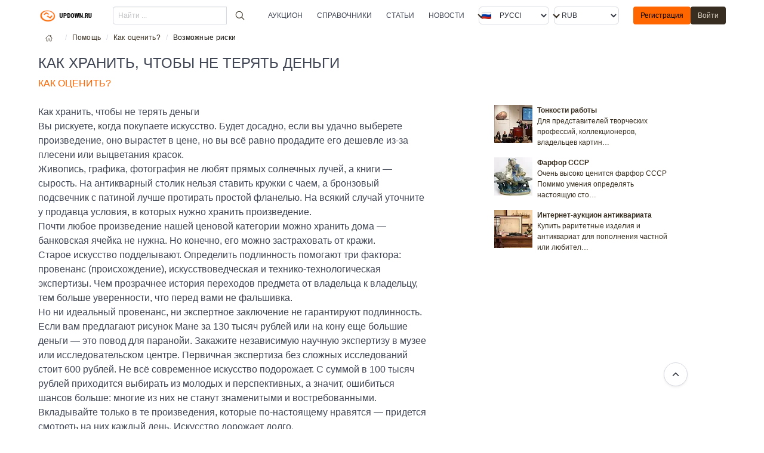

--- FILE ---
content_type: text/html; charset=utf-8
request_url: https://updown.ru/help/kak-otsenit/vozmozhnyie-riski/
body_size: 5386
content:
<!DOCTYPE html><html class="has-navbar-fixed-top" dir="ltr" lang="ru"><head><meta charset="utf-8"/><meta content="width=device-width, initial-scale=1" name="viewport"/><meta content="ru" http-equiv="Content-Language"/><!-- Основные мета-теги --><title>Как хранить, чтобы не терять деньги. Как оценить?. Аукцион updown.ru</title><meta content="Вы рискуете, когда покупаете искусство. Будет досадно, если вы удачно выберете произведение, оно вырастет в цене" name="description"/><meta content="Вы рискуете, когда покупаете искусство. Будет досадно, если вы удачно выберете произведение, оно вырастет в цене" name="keywords"/><!-- Языковые настройки --><meta content="ru_RU" property="og:locale"/><!-- Языковые альтернативы для текущей страницы --><link href="http://updown.ru/help/kak-otsenit/vozmozhnyie-riski/" hreflang="ru" rel="alternate"/><link href="http://updown.ru/help/kak-otsenit/vozmozhnyie-riski/" hreflang="en" rel="alternate"/><link href="http://updown.ru/help/kak-otsenit/vozmozhnyie-riski/" hreflang="x-default" rel="alternate"/><!-- Canonical URL --><link href="http:///help/kak-otsenit/vozmozhnyie-riski/" rel="canonical"/><!-- SEO мета-теги --><meta content="index, follow" name="robots"/><meta content="updown.ru" name="author"/><meta content="updown.ru" name="copyright"/><!-- Open Graph теги --><meta content="Как хранить, чтобы не терять деньги. Как оценить?. Аукцион updown.ru" property="og:title"/><meta content="Вы рискуете, когда покупаете искусство. Будет досадно, если вы удачно выберете произведение, оно вырастет в цене" property="og:description"/><meta content="article" property="og:type"/><meta content="updown.ru" property="og:site_name"/><meta content="http:///help/kak-otsenit/vozmozhnyie-riski/" property="og:url"/><!-- Schema.org разметка --><script type="application/ld+json">
{
    "@context": "http://schema.org",
    "@type": "WebSite",
    "name": "Как хранить, чтобы не терять деньги. Как оценить?. Аукцион updown.ru",
    "url": "http://updown.ru",
    "description": "Вы рискуете, когда покупаете искусство. Будет досадно, если вы удачно выберете произведение, оно вырастет в цене",
    "inLanguage": "ru",
    "publisher": {
        "@type": "Organization",
        "name": "updown.ru",
        "url": "http://updown.ru"
    }
}
</script><!-- Twitter Card теги --><meta content="summary_large_image" name="twitter:card"/><meta content="Как хранить, чтобы не терять деньги. Как оценить?. Аукцион updown.ru" name="twitter:title"/><meta content="Вы рискуете, когда покупаете искусство. Будет досадно, если вы удачно выберете произведение, оно вырастет в цене" name="twitter:description"/><!-- Favicon --><link href="/public/media/static_image/updown_ico.png" rel="shortcut icon" type="image/x-icon"/><link href="/public/media/static_image/favicon-32x32.png" rel="icon" sizes="32x32" type="image/png"/><link href="/public/media/static_image/favicon-16x16.png" rel="icon" sizes="16x16" type="image/png"/><!-- Стили --><link href="/public/static/CACHE/css/output.b54c394a3c43.css" rel="stylesheet" type="text/css"/></head><body><div id="top"></div><nav class="navbar is-size-7 is-fixed-top is-transparent"><div class="container"><div class="navbar-brand"><a class="navbar-item" href="/"><img alt="" class="image" src="/public/media/static_image/updown_logo.png"/><!-- <span class="ml-2 is-uppercase  is-size-7 is-family-primary has-text-weight-medium">UPDOWN.RU</span> --></a><div class="navbar-burger burger" data-target="navMenubd-example"><span></span><span></span><span></span></div></div><div class="navbar-menu" id="navMenubd-example"><div class="navbar-start"><div class="navbar-item is-hidden-desktop has-background-white"><p class="py-1 my-0 is-size-7-mobile is-uppercase is-link has-text-link is-left">Разделы</p><style media="screen">@media (max-width: 768px) { .podmenu { max-height: 280px; overflow-y: auto; } }</style><aside class="menu"><p class="menu-label is-hidden-touch my-3"><br/></p><ul class="menu-list is-size-7"><li><a class="is-uppercase" href="/items/glassware/">Стекло, хрусталь</a></li><li><a class="is-uppercase" href="/items/crockery/">Фарфор, фаянс, керамика</a></li><li><a class="is-uppercase" href="/items/jewelry/">Серебро</a></li><li><a class="is-uppercase" href="/items/picture/">Живопись, графика</a></li><li><a class="is-uppercase" href="/items/stamps/">Марки , открытки</a></li><li><a class="is-uppercase" href="/items/other/">Разное</a></li></ul></aside></div></div><form action="/search/result/" class="navbar-item is-flex-grow-1" method="get"><div class="field has-addons is-flex-grow-1"><p class="control is-flex-grow-1"><input class="input is-small" name="q" placeholder="Найти ..." type="search"/></p><p class="control"><button class="button is-ghost is-small mx-2" type="submit"><span class="icon"><ion-icon name="search-outline" size="large"></ion-icon></span></button></p></div></form><a class="navbar-item is-uppercase" href="/items/catalog/">Аукцион</a><a class="navbar-item is-uppercase" href="/catalog/">Справочники</a><a class="navbar-item is-uppercase" href="/longread/">Статьи</a><a class="navbar-item is-uppercase" href="/news/">Новости</a><div class="navbar-end"><div class="navbar-item"><div class="columns is-mobile is-gapless"><div class="column"><div class="control has-icons-left"><div class="select is-fullwidth is-small"><form action="/i18n/setlang/" id="language-form-mobile" method="post"><input name="csrfmiddlewaretoken" type="hidden" value="IT9ibplbj8CYVMZ8ygNpdwEEYaN3JRpmwS1Vzsvx184GM2sVrW36DBzY2Iw8iew4"/><input name="next" type="hidden" value=""/><select name="language" onchange="document.getElementById('language-form-mobile').submit()" style="text-transform: uppercase;"><option selected="" style="text-transform: uppercase;" value="ru">Русский</option><option style="text-transform: uppercase;" value="en">English</option></select></form></div><div class="icon is-small is-left"><img align="left" alt="ru" class="mr-1 image" src="/public/media/static_image/flags/ru.webp"/><!-- <i class="fas fa-globe"></i> --></div></div></div><div class="column"><div class="control ml-2"><div class="select is-fullwidth is-small"><form action="/set-currency/" id="currency-mobile" method="post"><input name="csrfmiddlewaretoken" type="hidden" value="IT9ibplbj8CYVMZ8ygNpdwEEYaN3JRpmwS1Vzsvx184GM2sVrW36DBzY2Iw8iew4"/><input name="next" type="hidden" value=""/><input id="currency-input" name="currency" type="hidden" value=""/><select name="currency" onchange="document.getElementById('currency-mobile').submit()"><option selected="" value="rub">RUB</option><option value="usd">USD</option><option value="eur">EUR</option><option value="cny">CNY</option></select></form></div></div></div></div></div><div class="navbar-item is-hidden-touch"><div class="buttons"><a class="button is-primary is-small" href="/account/register/">Регистрация</a><a class="button is-link is-small" href="/account/login/">Войти</a></div></div></div></div></div></nav><!-- <div class="block  mt-6"> --><!-- </div> --><!-- <section class="section  py-2 has-background-link"> --><div class="container"><nav aria-label="breadcrumbs" class="breadcrumb is-small"><ul><li><a href="/"><span class="icon"><ion-icon name="home-outline"></ion-icon></span></a></li><li><a>Помощь</a></li><li><a href="/help/kak-otsenit/">Как оценить?</a></li><li class="is-active"><a>Возможные риски</a></li></ul></nav></div><!-- </section> --><section class="section is-small mobile-section pt-1"><div class="container"><h1 class="has-text-weight-medium is-size-4 is-uppercase is-left pt-2">Как хранить, чтобы не терять деньги</h1><h2 class="is-size-6 has-text-primary is-uppercase mt-1 mb-5">Как оценить?</h2><div class="columns is-multiline"><div class="column is-12-touch is-7-desktop"><p>Как хранить, чтобы не терять деньги</p><p>Вы рискуете, когда покупаете искусство. Будет досадно, если вы удачно выберете произведение, оно вырастет в цене, но вы всё равно продадите его дешевле из-за плесени или выцветания красок.</p><p>Живопись, графика, фотография не любят прямых солнечных лучей, а книги — сырость. На антикварный столик нельзя ставить кружки с чаем, а бронзовый подсвечник с патиной лучше протирать простой фланелью. На всякий случай уточните у продавца условия, в которых нужно хранить произведение.</p><p>Почти любое произведение нашей ценовой категории можно хранить дома — банковская ячейка не нужна. Но конечно, его можно застраховать от кражи.</p><p>Старое искусство подделывают. Определить подлинность помогают три фактора: провенанс (происхождение), искусствоведческая и технико-технологическая экспертизы. Чем прозрачнее история переходов предмета от владельца к владельцу, тем больше уверенности, что перед вами не фальшивка.</p><p>Но ни идеальный провенанс, ни экспертное заключение не гарантируют подлинность.</p><p>Если вам предлагают рисунок Мане за 130 тысяч рублей или на кону еще большие деньги — это повод для паранойи. Закажите независимую научную экспертизу в музее или исследовательском центре. Первичная экспертиза без сложных исследований стоит 600 рублей. Не всё современное искусство подорожает. С суммой в 100 тысяч рублей приходится выбирать из молодых и перспективных, а значит, ошибиться шансов больше: многие из них не станут знаменитыми и востребованными.</p><p>Вкладывайте только в те произведения, которые по-настоящему нравятся — придется смотреть на них каждый день. Искусство дорожает долго.</p><ul><li>Ищите искусство на аукционах, в галереях и у художников лично. Безопаснее — на аукционах. Выгоднее — с рук.</li><li>Читайте новости и аналитику, ищите закономерности, чтобы понимать, кого покупать и когда продавать.</li><li>Выясните, как нужно хранить ваше произведение, чтобы не потерять деньги из-за осыпавшейся краски.</li><li>Проверяйте подлинность произведений, оценивайте риски и выбирайте то, что радует глаз.</li></ul><p>Искусство дорожает долго</p></div><div class="column is-12-touch is-5-desktop"><div class="sticky_page columns is-centered"><div class="column is-12-touch is-8-desktop has-text-left"><!-- <p class=" has-text-weight-normal is-centered">
          Дополнительно
        </p> --><a href="/help/kak-otsenit/tonkosti-rabotyi/"><img alt="Как формируется цена?" class="is-pulled-left mb-2 mr-2 image is-64x64" height="64" src="/public/media/CACHE/images/pub2/2024/12/pub/2023/11/11/art04/56d8b4be11b04ef6f1b9025844521887.webp" width="64"/><p class="is-size-7"><strong class="">Тонкости работы</strong><br/> Для представителей творческих профессий, коллекционеров, владельцев картин…</p><p class="is-clearfix my-2"></p></a><a href="/help/kak-otsenit/farfor-sssr/"><img alt="Как купить и продать фарфор СССР на аукционе" class="is-pulled-left mb-2 mr-2 image is-64x64" height="64" src="/public/media/CACHE/images/pub2/2024/12/pub/2023/11/11/art07_s9WLXbA/556df633ab140b97b0cb86c2c0967523.webp" width="64"/><p class="is-size-7"><strong class="">Фарфор СССР</strong><br/> Очень высоко ценится фарфор СССР Помимо умения определять настоящую сто…</p><p class="is-clearfix my-2"></p></a><a href="/help/kak-otsenit/internet-auktsion-antikvariata/"><img alt="Купля-продажа антикварной продукции" class="is-pulled-left mb-2 mr-2 image is-64x64" height="64" src="/public/media/CACHE/images/pub2/2024/12/pub/2023/11/11/art05/cd583825fbcc5cdbce915b870b1771ae.webp" width="64"/><p class="is-size-7"><strong class="">Интернет-аукцион антиквариата</strong><br/> Купить раритетные изделия и антиквариат для пополнения частной или любител…</p><p class="is-clearfix my-2"></p></a></div></div></div></div></div></section><footer class="footer has-navbar-fixed-bottom has-background-link"><section class="section"><div class="container"><div class="columns is-multiline is-mobile is-centered"><div class="column is-6-touch is-4-desktop"><div class="block is-size-7"><p class="subtitle is-6 is-size-7-mobile has-text-left is-uppercase my-1 has-text-primary">Разделы</p><ul class="is-size-7 has-text-light"><li><a class="is-uppercase has-text-light" href="/items/glassware/">Стекло, хрусталь</a></li><li><a class="is-uppercase has-text-light" href="/items/crockery/">Фарфор, фаянс, керамика</a></li><li><a class="is-uppercase has-text-light" href="/items/jewelry/">Серебро</a></li><li><a class="is-uppercase has-text-light" href="/items/picture/">Живопись, графика</a></li><li><a class="is-uppercase has-text-light" href="/items/stamps/">Марки , открытки</a></li><li><a class="is-uppercase has-text-light" href="/items/other/">Разное</a></li></ul></div></div><div class="column is-6-touch is-3-desktop is-centered"><div class="block is-size-7"><p class="subtitle is-6 is-size-7-mobile has-text-left my-1 has-text-primary">Помощь</p><ul class="is-size-7 has-text-light"><li><a class="has-text-link-light" href="/help/sell-art/">Как купить и кому продать</a></li><li><a class="has-text-link-light" href="/help/kak-otsenit/">Как оценить?</a></li><li><a class="has-text-link-light" href="/help/internet-auktsion/">Интернет-аукцион</a></li></ul></div></div><div class="column is-12-touch is-3-desktop is-centered"><div class="block is-size-7"><p class="subtitle is-6 is-size-7-mobile has-text-left is-uppercase my-1 has-text-primary">Вход в личный кабинет</p><ul><li><a class="has-text-light" href="/account/login/">Войти</a></li><!-- <li><a href="/account/login/">Войти</a></li> --><li><a class="has-text-light" href="/account/register/">Регистрация</a></li></ul></div></div><div class="column is-6-mobile is-12-touch is-2-desktop is-centered"><div class="block"><p class="has-text-centered is-flex is-justify-content-center"><a class="is-flex is-align-items-center" href="/"><img alt="updown.ru" src="/public/media/static_image/updown_ico.png"/><span class="ml-4 is-uppercase is-size-6 has-text-white has-text-weight-medium">UPDOWN.RU</span></a></p></div><div class="block has-text-centered"><!--LiveInternet logo--><a href="https://www.liveinternet.ru/click" target="_blank"><img alt="" height="31" src="https://counter.yadro.ru/logo?44.2" style="border:0" title="LiveInternet" width="31"/></a><!--/LiveInternet--><p><a class="has-text-white" href="/post/contact/">Контакты</a></p></div></div></div></div></section><div class="container has-text-centered is-size-7"><p class="has-text-white">Copyright © Все права защищены. updown.ru 2003 - 2025 Копирование материалов сайта запрещено</p></div></footer><nav class="navbar is-transparent is-fixed-bottom has-navbar-fixed-bottom is-hidden-desktop"><div class="navbar-menu is-active has-background-link"><div class="navbar-item py-0 my-0"><nav class="level is-mobile"><!-- <div class="level-left"> --><a class="level-item" href="/"><span class="icon has-text-white"><ion-icon name="home-outline"></ion-icon></span></a><a class="level-item" href="/items/catalog/"><span class="icon has-text-white"><ion-icon name="brush-outline"></ion-icon></span></a><a class="level-item" href="/news/"><span class="icon has-text-white"><ion-icon name="newspaper-outline"></ion-icon></span></a><!-- </div> --><!-- <div class="level-right"> --><a class="level-item has-text-centered has-text-white mx-1" href="/account/login/"><span class="icon"><ion-icon name="log-in-outline"></ion-icon></span></a><a class="level-item has-text-centered has-text-white mx-1" href="/account/register/"><span class="icon"><ion-icon name="person-add-outline"></ion-icon></span></a><!-- </div> --></nav></div></div></nav><a class="button is-hidden-touch" href="#top" id="toTop" style="border-radius:3em;"><span class="icon is-large"><ion-icon name="chevron-up-outline"></ion-icon></span></a><!-- <script src="/public/static/js/stats/chart.min.js"></script> --><script src="/public/static/CACHE/js/output.fca2bbf91272.js"></script><script src="/public/static/CACHE/js/output.086b8e2bb86b.js"></script><script src="/public/static/icons/ionicons.js"></script><script src="/public/static/CACHE/js/output.240ea4122cc1.js"></script></body></html>

--- FILE ---
content_type: image/svg+xml
request_url: https://updown.ru/public/static/icons/ionicons/svg/newspaper-outline.svg
body_size: 250
content:
<svg xmlns="http://www.w3.org/2000/svg" class="ionicon" viewBox="0 0 512 512"><title>Newspaper</title><path d="M368 415.86V72a24.07 24.07 0 00-24-24H72a24.07 24.07 0 00-24 24v352a40.12 40.12 0 0040 40h328" stroke-linejoin="round" class="ionicon-fill-none ionicon-stroke-width"/><path d="M416 464h0a48 48 0 01-48-48V128h72a24 24 0 0124 24v264a48 48 0 01-48 48z" stroke-linejoin="round" class="ionicon-fill-none ionicon-stroke-width"/><path stroke-linecap="round" stroke-linejoin="round" d="M240 128h64M240 192h64M112 256h192M112 320h192M112 384h192" class="ionicon-fill-none ionicon-stroke-width"/><path d="M176 208h-64a16 16 0 01-16-16v-64a16 16 0 0116-16h64a16 16 0 0116 16v64a16 16 0 01-16 16z"/></svg>

--- FILE ---
content_type: application/javascript
request_url: https://updown.ru/public/static/icons/ionicons/p-3812b620.js
body_size: 476
content:
import{g as n}from"./p-9857dedb.js";let r;const t=()=>{if("undefined"==typeof window)return new Map;if(!r){const n=window;n.Ionicons=n.Ionicons||{},r=n.Ionicons.map=n.Ionicons.map||new Map}return r},e=n=>{const r=t();Object.keys(n).forEach((t=>r.set(t,n[t])))},i=n=>{let r=u(n.src);if(r)return r;if(r=o(n.name,n.icon,n.mode,n.ios,n.md),r)return s(r);if(n.icon){if(r=u(n.icon),r)return r;if(r=u(n.icon[n.mode]),r)return r}return null},s=r=>t().get(r)||n(`svg/${r}.svg`),o=(n,r,t,e,i)=>(t="ios"===(t&&a(t))?"ios":"md",e&&"ios"===t?n=a(e):i&&"md"===t?n=a(i):(n||!r||l(r)||(n=r),f(n)&&(n=a(n))),f(n)&&""!==n.trim()?""!==n.replace(/[a-z]|-|\d/gi,"")?null:n:null),u=n=>f(n)&&(n=n.trim(),l(n))?n:null,l=n=>n.length>0&&/(\/|\.)/.test(n),f=n=>"string"==typeof n,a=n=>n.toLowerCase(),d=(n,r=[])=>{const t={};return r.forEach((r=>{n.hasAttribute(r)&&(null!==n.getAttribute(r)&&(t[r]=n.getAttribute(r)),n.removeAttribute(r))})),t};export{e as a,d as b,o as c,i as g,f as i}

--- FILE ---
content_type: application/javascript
request_url: https://updown.ru/public/static/CACHE/js/output.240ea4122cc1.js
body_size: 335
content:
document.addEventListener('DOMContentLoaded',()=>{(document.querySelectorAll('.notification .delete')||[]).forEach(($delete)=>{const $notification=$delete.parentNode;$delete.addEventListener('click',()=>{$notification.parentNode.removeChild($notification);});});});document.addEventListener('DOMContentLoaded',()=>{const $navbarBurgers=Array.prototype.slice.call(document.querySelectorAll('.navbar-burger'),0);$navbarBurgers.forEach(el=>{el.addEventListener('click',()=>{const target=el.dataset.target;const $target=document.getElementById(target);el.classList.toggle('is-active');$target.classList.toggle('is-active');});});});function setCurrency(currency){var form=document.querySelector('#currency-form');var form=document.querySelector('#currency-mobile');var input=document.querySelector('#currency-input');input.value=currency;form.submit();}
function setLanguage(lang_code){var form=document.querySelector('#language-form');var input=document.querySelector('#language-input');input.value=lang_code;form.submit();};

--- FILE ---
content_type: application/javascript
request_url: https://updown.ru/public/static/CACHE/js/output.086b8e2bb86b.js
body_size: 350
content:
var fired=false;window.addEventListener('scroll',()=>{if(fired===false){fired=true;setTimeout(()=>{(function(d,w,c){(w[c]=w[c]||[]).push(function(){try{w.yaCounter86887535=new Ya.Metrika({id:86887535,clickmap:true,trackLinks:true,accurateTrackBounce:true});}catch(e){}});var n=d.getElementsByTagName("script")[0],s=d.createElement("script"),f=function(){n.parentNode.insertBefore(s,n);};s.type="text/javascript";s.async=true;s.src="https://mc.yandex.ru/metrika/watch.js";if(w.opera=="[object Opera]"){d.addEventListener("DOMContentLoaded",f,false);}else{f();}})(document,window,"yandex_metrika_callbacks");},1000)}});;